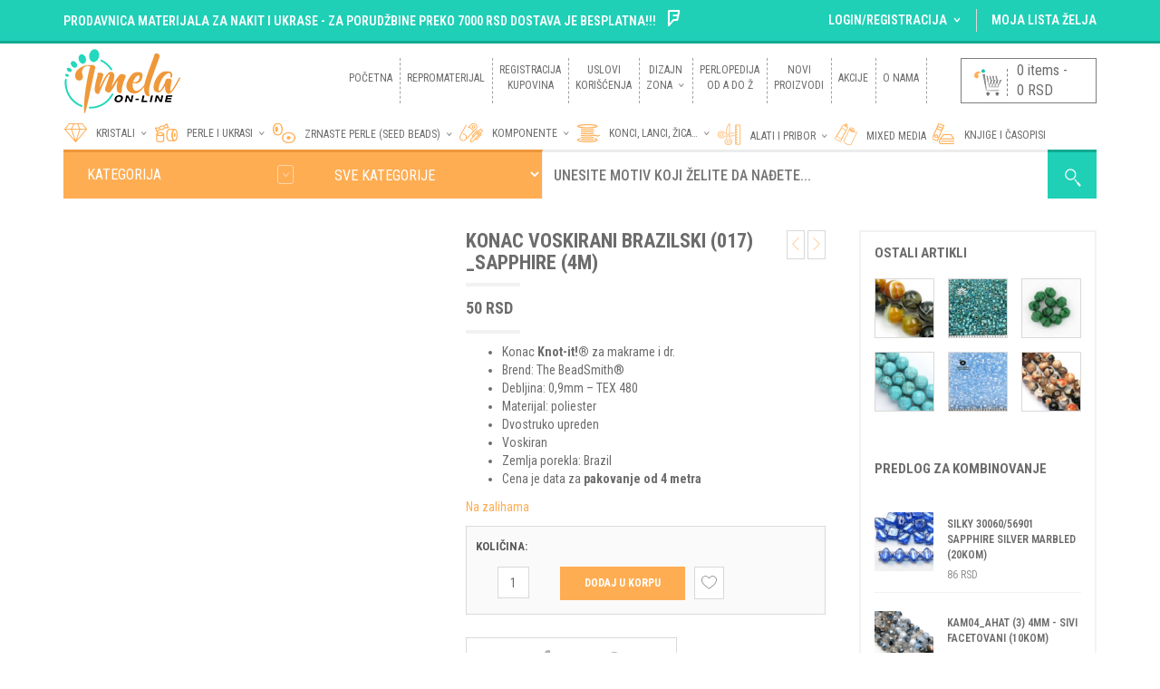

--- FILE ---
content_type: text/css
request_url: https://imela-online.com/wp-content/themes/nielsen-child/theme/templates/sliders/parallax/css/prettyPhoto.css
body_size: 7581
content:
.clear{clear:both}
.nobr{white-space:nowrap}
@font-face{font-family:FontAwesome;font-weight:400;font-style:normal}
div.pp_default .pp_content_container{background:#fff;-webkit-border-radius:3px;border-radius:3px;box-shadow:0 1px 30px 0 rgba(0, 0, 0, .25);-webkit-box-shadow:0 1px 30px 0 rgba(0, 0, 0, .25);padding:20px 0;*zoom:1}
div.pp_default .pp_content_container:after, div.pp_default .pp_content_container:before{content:" ";display:table}
div.pp_default .pp_content_container:after{clear:both}
div.pp_default .pp_loaderIcon{background:url(../images/ajax-loader.gif) center no-repeat}
div.pp_default div.ppt{color:#000}
div.pp_default .pp_gallery ul li a{border:1px solid rgba(0, 0, 0, .5);background:#fff;box-shadow:0 1px 2px 0 rgba(0, 0, 0, .2);-webkit-box-shadow:0 1px 2px 0 rgba(0, 0, 0, .2);-webkit-border-radius:2px;border-radius:2px;display:block}
div.pp_default .pp_gallery ul li a:hover, div.pp_default .pp_gallery ul li.selected a{border-color:#000}
div.pp_default .pp_next:before, div.pp_default .pp_previous:before{-webkit-border-radius:100%;border-radius:100%;height:1em;width:1em;text-shadow:0 1px 2px rgba(0, 0, 0, .5);background-color:#444;color:#fff !important;font-size:16px !important;line-height:1em;-webkit-transition:all ease-in-out .2s;-moz-transition:all ease-in-out .2s;-o-transition:all ease-in-out .2s;transition:all ease-in-out .2s;font-family:FontAwesome;content:"\f190";text-indent:0;display:none;position:absolute;top:50%;margin-top:-10px;text-align:center}
div.pp_default .pp_next:before:hover, div.pp_default .pp_previous:before:hover{background-color:#000}
div.pp_default .pp_next:hover:before, div.pp_default .pp_previous:hover:before{display:block}
div.pp_default .pp_previous:before{left:1em}
div.pp_default .pp_next:before{right:1em;font-family:FontAwesome;content:"\f18e"}
div.pp_default .pp_details{margin:0;padding-top:1em}
div.pp_default .pp_description, div.pp_default .pp_nav{font-size:14px}
div.pp_default .pp_arrow_next, div.pp_default .pp_arrow_previous, div.pp_default .pp_nav, div.pp_default .pp_nav .pp_pause, div.pp_default .pp_nav p, div.pp_default .pp_play{margin:0}
div.pp_default .pp_nav{margin-right:1em;position:relative}
div.pp_default .pp_close{-webkit-border-radius:100%;border-radius:100%;height:1em;width:1em;background-color:#fff;color:#fff !important;line-height:1em;-webkit-transition:all ease-in-out .2s;-moz-transition:all ease-in-out .2s;-o-transition:all ease-in-out .2s;transition:all ease-in-out .2s;top:-.5em;right:-.5em;font-size:1.618em !important;}
div.pp_default .pp_close:hover:before{color:#292929;}
div.pp_default .pp_close:before{background:url(../images/close.png) no-repeat;content:"";display:block;position:absolute;top:5px;left:5px;right:0;bottom:0;}
div.pp_default .pp_arrow_next, div.pp_default .pp_arrow_previous{-webkit-border-radius:100%;border-radius:100%;height:1em;width:1em;text-shadow:0 1px 2px rgba(0, 0, 0, .5);background-color:#444;color:#fff !important;font-size:16px !important;line-height:1em;-webkit-transition:all ease-in-out .2s;-moz-transition:all ease-in-out .2s;-o-transition:all ease-in-out .2s;transition:all ease-in-out .2s;position:relative;margin-top:-1px}
div.pp_default .pp_arrow_next:hover, div.pp_default .pp_arrow_previous:hover{background-color:#000}
div.pp_default .pp_arrow_next:before, div.pp_default .pp_arrow_previous:before{font-family:FontAwesome;content:"\f190";display:block;position:absolute;top:0;left:0;right:0;bottom:0;text-align:center;text-indent:0}
div.pp_default .pp_arrow_previous{margin-right:.5em}
div.pp_default .pp_arrow_next{margin-left:.5em}
div.pp_default .pp_arrow_next:before{content:"\f18e"}
div.pp_default a.pp_contract, div.pp_default a.pp_expand{-webkit-border-radius:100%;border-radius:100%;height:1em;width:1em;background-color:#fff;color:#fff !important;line-height:1em;-webkit-transition:all ease-in-out .2s;-moz-transition:all ease-in-out .2s;-o-transition:all ease-in-out .2s;transition:all ease-in-out .2s;right:auto;left:-.5em;top:-.5em;font-size:1.618em !important}
div.pp_default a.pp_contract:hover:before, div.pp_default a.pp_expand:hover:before{color:#292929;}
div.pp_default a.pp_contract:before, div.pp_default a.pp_expand:before{background:url(../../../../assets/images/expand.png) no-repeat;content:"";display:block;position:absolute;top:3px;left:3px;right:0;bottom:0;}
div.pp_default #respond{margin:0;width:100%;background:0 0;border:0;padding:0}
div.pp_default #respond .form-submit{margin-top:0;float:none}
div.pp_default .pp_inline{padding:0 !important}
div.pp_pic_holder a:focus{outline:0}
div.pp_overlay{background:#000;display:none;left:0;position:absolute;top:0;width:100%;z-index:10001}
div.pp_pic_holder{display:none;position:absolute;width:100px;z-index:10002}
.pp_top{height:20px;position:relative}
* html .pp_top{padding:0 20px}
.pp_top .pp_left{height:20px;left:0;position:absolute;width:20px}
.pp_top .pp_middle{height:20px;left:20px;position:absolute;right:20px}
* html .pp_top .pp_middle{left:0;position:static}
.pp_top .pp_right{height:20px;left:auto;position:absolute;right:0;top:0;width:20px}
.pp_content{height:40px;min-width:40px}
* html .pp_content{width:40px}
.pp_fade{display:none}
.pp_content_container{position:relative;text-align:left;width:100%}
.pp_content_container .pp_left{padding-left:20px}
.pp_content_container .pp_right{padding-right:20px}
.pp_content_container .pp_details{float:left;margin:10px 0 2px}
.pp_description{display:none;margin:0}
.pp_social{float:left;margin:0}
.pp_social .facebook{float:left;margin-left:5px;width:55px;overflow:hidden}
.pp_social .twitter{float:left}
.pp_nav{clear:right;float:left;margin:3px 10px 0 0}
.pp_nav p{float:left;margin:2px 4px;white-space:nowrap}
.pp_nav .pp_pause, .pp_nav .pp_play{float:left;margin-right:4px;text-indent:-10000px}
a.pp_arrow_next, a.pp_arrow_previous{display:block;float:left;height:15px;margin-top:3px;text-indent:-100000px;width:14px}
.pp_hoverContainer{position:absolute;top:0;width:100%;z-index:2000}
.pp_gallery{display:none;left:50%;margin-top:-50px;position:absolute;z-index:10000}
.pp_gallery div{float:left;overflow:hidden;position:relative}
.pp_gallery ul{float:left;height:35px;margin:0 0 0 5px;padding:0;position:relative;white-space:nowrap}
.pp_gallery ul a{border:1px #000 solid;border:1px rgba(0, 0, 0, .5) solid;display:block;float:left;height:33px;overflow:hidden}
.pp_gallery li.selected a, .pp_gallery ul a:hover{border-color:#fff}
.pp_gallery ul a img{border:0}
.pp_gallery li{display:block;float:left;margin:0 5px 0 0;padding:0}
.pp_gallery li.default a{display:block;height:33px;width:50px}
.pp_gallery li.default a img{display:none}
.pp_gallery .pp_arrow_next, .pp_gallery .pp_arrow_previous{margin-top:7px !important}
a.pp_next{display:block;float:right;height:100%;text-indent:-10000px;width:49%}
a.pp_previous{display:block;float:left;height:100%;text-indent:-10000px;width:49%}
a.pp_contract, a.pp_expand{cursor:pointer;display:none;height:20px;position:absolute;right:30px;text-indent:-10000px;top:10px;width:20px;z-index:20000}
a.pp_close{position:absolute;right:0;top:0;display:block;text-indent:-10000px}
.pp_bottom{height:20px;position:relative}
* html .pp_bottom{padding:0 20px}
.pp_bottom .pp_left{height:20px;left:0;position:absolute;width:20px}
.pp_bottom .pp_middle{height:20px;left:20px;position:absolute;right:20px}
* html .pp_bottom .pp_middle{left:0;position:static}
.pp_bottom .pp_right{height:20px;left:auto;position:absolute;right:0;top:0;width:20px}
.pp_loaderIcon{display:block;height:24px;left:50%;margin:-12px 0 0 -12px;position:absolute;top:50%;width:24px}
#pp_full_res .pp_inline{text-align:left}
div.ppt{color:#fff !important;font-weight:700;display:none;font-size:17px;margin:0 0 5px 15px;z-index:9999}